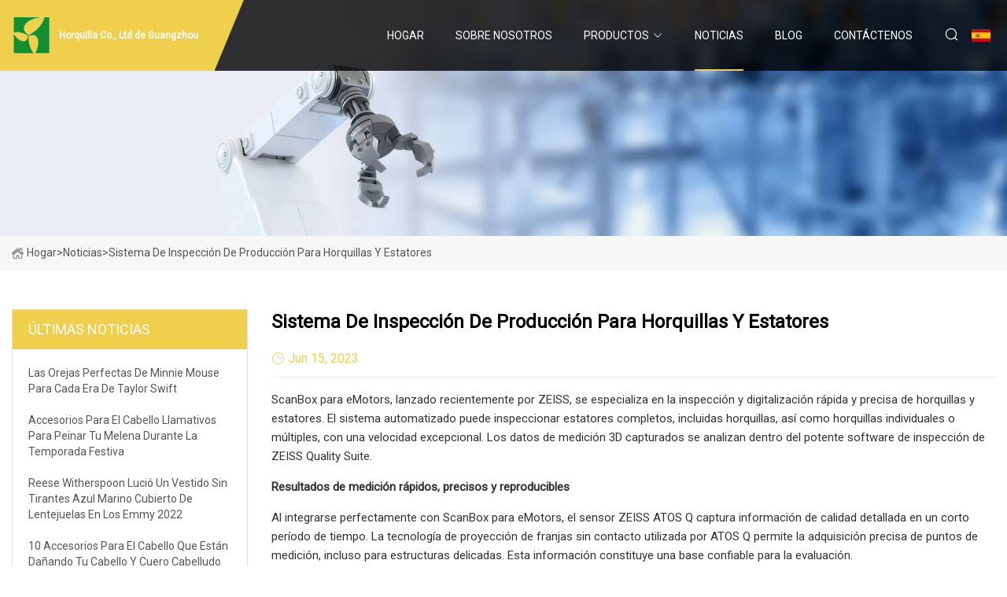

--- FILE ---
content_type: text/html; charset=utf-8
request_url: https://es.mingyuechem.com/news/production-inspection-system-for-hairpins-amp-stators
body_size: 5248
content:
<!doctype html>
<html lang="es">
<head>
<meta charset="utf-8" />
<title>Sistema de inspección de producción para horquillas y estatores - Horquilla Co., Ltd de Guangzhou</title>
<meta name="description" content="Sistema de inspección de producción para horquillas y estatores" />
<meta name="keywords" content="Sistema de inspección de producción para horquillas y estatores" />
<meta name="viewport" content="width=device-width, initial-scale=1.0" />
<meta name="application-name" content="Horquilla Co., Ltd de Guangzhou" />
<meta name="twitter:card" content="summary" />
<meta name="twitter:title" content="Sistema de inspección de producción para horquillas y estatores - Horquilla Co., Ltd de Guangzhou" />
<meta name="twitter:description" content="Sistema de inspección de producción para horquillas y estatores" />
<meta name="twitter:image" content="https://es.mingyuechem.com/uploadimg/logo78793.png" />
<meta http-equiv="X-UA-Compatible" content="IE=edge" />
<meta property="og:site_name" content="Horquilla Co., Ltd de Guangzhou" />
<meta property="og:type" content="article" />
<meta property="og:title" content="Sistema de inspección de producción para horquillas y estatores - Horquilla Co., Ltd de Guangzhou" />
<meta property="og:description" content="Sistema de inspección de producción para horquillas y estatores" />
<meta property="og:url" content="https://es.mingyuechem.com/news/production-inspection-system-for-hairpins-amp-stators" />
<meta property="og:image" content="https://es.mingyuechem.com/uploadimg/logo78793.png" />
<link href="https://es.mingyuechem.com/news/production-inspection-system-for-hairpins-amp-stators" rel="canonical" />
<link href="https://es.mingyuechem.com/uploadimg/ico78793.png" rel="shortcut icon" type="image/x-icon" />
<link href="https://fonts.googleapis.com" rel="preconnect" />
<link href="https://fonts.gstatic.com" rel="preconnect" crossorigin />
<link href="https://fonts.googleapis.com/css2?family=Roboto:wght@400&display=swap" rel="stylesheet" />
<link href="https://es.mingyuechem.com/themes/storefront/toast.css" rel="stylesheet" />
<link href="https://es.mingyuechem.com/themes/storefront/yellow/style.css" rel="stylesheet" />
<link href="https://es.mingyuechem.com/themes/storefront/yellow/page.css" rel="stylesheet" />
<script type="application/ld+json">
[{
"@context": "https://schema.org/",
"@type": "BreadcrumbList",
"itemListElement": [{
"@type": "ListItem",
"name": "Hogar",
"position": 1,
"item": "https://es.mingyuechem.com/"},{
"@type": "ListItem",
"name": "Noticias",
"position": 2,
"item": "https://es.mingyuechem.com/news"},{
"@type": "ListItem",
"name": "Sistema de inspección de producción para horquillas y estatores",
"position": 3,
"item": "https://es.mingyuechem.com/news/production-inspection-system-for-hairpins-amp-stators"}]},{
"@context": "http://schema.org",
"@type": "NewsArticle",
"mainEntityOfPage": {
"@type": "WebPage",
"@id": "https://es.mingyuechem.com/news/production-inspection-system-for-hairpins-amp-stators"},
"headline": "Horquilla Co., Ltd de Guangzhou",
"image": {
"@type": "ImageObject",
"url": "https://es.mingyuechem.com"},
"datePublished": "6/15/2023 12:00:00 AM",
"dateModified": "6/15/2023 12:00:00 AM",
"author": {
"@type": "Organization",
"name": "Horquilla Co., Ltd de Guangzhou",
"url": "https://es.mingyuechem.com/"},
"publisher": {
"@type": "Organization",
"name": "es.mingyuechem.com",
"logo": {
"@type": "ImageObject",
"url": "https://es.mingyuechem.com/uploadimg/logo78793.png"}},
"description": "Sistema de inspección de producción para horquillas y estatores"
}]
</script>
<script type="text/javascript" src="//info.53hu.net/traffic.js?id=08a984h6ak"></script>
</head>
<body class="index">
<!-- header start -->
<header>
  <div class="container">
    <div class="head-logo"><a href="https://es.mingyuechem.com/" title="Horquilla Co., Ltd de Guangzhou"><img src="/uploadimg/logo78793.png" width="50" height="50" alt="Horquilla Co., Ltd de Guangzhou"><span>Horquilla Co., Ltd de Guangzhou</span></a></div>
    <div class="menu-btn"><em></em><em></em><em></em></div>
    <div class="head-content">
      <nav class="nav">
        <ul>
          <li><a href="https://es.mingyuechem.com/">Hogar</a></li>
          <li><a href="/about-us">Sobre nosotros</a></li>
          <li><a href="/products">Productos</a><em class="iconfont icon-xiangxia"></em>
            <ul class="submenu">
              <li><a href="/hairpin">Horquilla</a></li>
              <li><a href="/headband">Venda</a></li>
              <li><a href="/claw-clip">Clip de garra</a></li>
              <li><a href="/metal-hairpin">Horquilla met&#xE1;lica</a></li>
              <li><a href="/sequin-hairpin">Horquilla de lentejuelas</a></li>
              <li><a href="/casual-headband">Diadema informal</a></li>
              <li><a href="/holiday-headband">Diadema navide&#xF1;a</a></li>
              <li><a href="/plastic-claw-clip">Clip de garra de pl&#xE1;stico</a></li>
              <li><a href="/wig-braid-hair-clip">Peluca trenzada pinza de pelo</a></li>
              <li><a href="/fabric-hairpin">Horquilla de tela</a></li>
              <li><a href="/face-wash-headband">Diadema para lavado de cara</a></li>
            </ul>
          </li>
          <li class="active"><a href="/news">Noticias</a></li>
          <li><a href="/blog">Blog</a></li>
          <li><a href="/contact-us">Cont&#xE1;ctenos</a></li>
        </ul>
      </nav>
      <div class="head-search"><em class="iconfont icon-sousuo"></em></div>
      <div class="search-input">
        <input type="text" placeholder="Keyword" id="txtSearch" autocomplete="off">
        <div class="search-btn" onclick="SearchProBtn()" title="Search"><em class="iconfont icon-sousuo" aria-hidden="true"></em></div>
      </div>
      <div class="languagelist">
        <div title="Language" class="languagelist-icon"><span>Language</span></div>
        <div class="languagelist-drop"><span class="languagelist-arrow"></span>
          <ul class="languagelist-wrap">
             <li class="languagelist-active"><a href="https://es.mingyuechem.com/news/production-inspection-system-for-hairpins-amp-stators"><img src="/themes/storefront/images/language/es.png" width="24" height="16" alt="Espa&#xF1;ol" title="es">Espa&#xF1;ol</a></li>
                                    <li>
                                        <a href="https://www.mingyuechem.com/news/production-inspection-system-for-hairpins-amp-stators">
                                            <img src="/themes/storefront/images/language/en.png" width="24" height="16" alt="English" title="en">
                                            English
                                        </a>
                                    </li>
                                    <li>
                                        <a href="https://fr.mingyuechem.com/news/production-inspection-system-for-hairpins-amp-stators">
                                            <img src="/themes/storefront/images/language/fr.png" width="24" height="16" alt="Français" title="fr">
                                            Français
                                        </a>
                                    </li>
                                    <li>
                                        <a href="https://de.mingyuechem.com/news/production-inspection-system-for-hairpins-amp-stators">
                                            <img src="/themes/storefront/images/language/de.png" width="24" height="16" alt="Deutsch" title="de">
                                            Deutsch
                                        </a>
                                    </li>
                                    <li>
                                        <a href="https://it.mingyuechem.com/news/production-inspection-system-for-hairpins-amp-stators">
                                            <img src="/themes/storefront/images/language/it.png" width="24" height="16" alt="Italiano" title="it">
                                            Italiano
                                        </a>
                                    </li>
                                    <li>
                                        <a href="https://pt.mingyuechem.com/news/production-inspection-system-for-hairpins-amp-stators">
                                            <img src="/themes/storefront/images/language/pt.png" width="24" height="16" alt="Português" title="pt">
                                            Português
                                        </a>
                                    </li>
                                    <li>
                                        <a href="https://ja.mingyuechem.com/news/production-inspection-system-for-hairpins-amp-stators"><img src="/themes/storefront/images/language/ja.png" width="24" height="16" alt="日本語" title="ja"> 日本語</a>
                                    </li>
                                    <li>
                                        <a href="https://ko.mingyuechem.com/news/production-inspection-system-for-hairpins-amp-stators"><img src="/themes/storefront/images/language/ko.png" width="24" height="16" alt="한국어" title="ko"> 한국어</a>
                                    </li>
                                    <li>
                                        <a href="https://ru.mingyuechem.com/news/production-inspection-system-for-hairpins-amp-stators"><img src="/themes/storefront/images/language/ru.png" width="24" height="16" alt="Русский" title="ru"> Русский</a>
                                    </li>
           </ul>
        </div>
      </div>
    </div>
  </div>
</header>
<!-- main end -->
<!-- main start -->
<main>
  <div class="inner-banner"><img src="/themes/storefront/images/inner-banner.webp" alt="Sistema de inspección de producción para horquillas y estatores">
    <div class="inner-content"><a href="https://es.mingyuechem.com/"><img src="/themes/storefront/images/pagenav-homeicon.webp" alt="Hogar">Hogar</a> > <span>Noticias</span> > <span>Sistema de inspección de producción para horquillas y estatores</span></div>
  </div>
  <div class="container">
    <div class="page-main">
      <div class="page-aside">
        <div class="aside-item">
          <div class="aside-title">&#xDA;LTIMAS NOTICIAS</div>
          <ul class="latest-news">
            <li><a href="/news/the-perfect-minnie-mouse-ears-for-every-taylor-swift-era">
              <div class="info"><span class="title">Las orejas perfectas de Minnie Mouse para cada era de Taylor Swift</span></div>
              </a></li>
            <li><a href="/news/jazzy-hair-accessories-to-style-your-mane-with-during-the-festive-season">
              <div class="info"><span class="title">Accesorios para el cabello llamativos para peinar tu melena durante la temporada festiva</span></div>
              </a></li>
            <li><a href="/news/reese-witherspoon-wore-a-navy-blue-strapless-gown-covered-in-sequins-to-the-2022-emmys">
              <div class="info"><span class="title">Reese Witherspoon lució un vestido sin tirantes azul marino cubierto de lentejuelas en los Emmy 2022</span></div>
              </a></li>
            <li><a href="/news/10-hair-accessories-that-are-damaging-your-hair-and-scalp">
              <div class="info"><span class="title">10 Accesorios para el cabello que están dañando tu cabello y cuero cabelludo</span></div>
              </a></li>
            <li><a href="/news/kylie-minogue-its-time-to-dress-in-sequins-and-glitter-through-the-darkness">
              <div class="info"><span class="title">Kylie Minogue: 'Es hora de vestirse con lentejuelas y brillar en la oscuridad'</span></div>
              </a></li>
          </ul>
        </div>
        <div class="aside-item">
          <div class="aside-search">
            <input type="text" placeholder="Keyword" id="AsideSearch" autocomplete="off">
            <button id="AsideBtn" onclick="AsideSearch()"><em class="iconfont icon-sousuo" aria-hidden="true"></em></button>
          </div>
        </div>
      </div>
      <div class="page-content">
        <h1 class="newsdetails-title">Sistema de inspección de producción para horquillas y estatores</h1>
        <div class="newsdetails-dete"><span><em class="iconfont icon-shijian"></em>Jun 15, 2023</span></div>
        <article><p> ScanBox para eMotors, lanzado recientemente por ZEISS, se especializa en la inspección y digitalización rápida y precisa de horquillas y estatores.  El sistema automatizado puede inspeccionar estatores completos, incluidas horquillas, así como horquillas individuales o múltiples, con una velocidad excepcional.  Los datos de medición 3D capturados se analizan dentro del potente software de inspección de ZEISS Quality Suite.</p><p><strong>Resultados de medición rápidos, precisos y reproducibles</strong></p><p> Al integrarse perfectamente con ScanBox para eMotors, el sensor ZEISS ATOS Q captura información de calidad detallada en un corto período de tiempo.  La tecnología de proyección de franjas sin contacto utilizada por ATOS Q permite la adquisición precisa de puntos de medición, incluso para estructuras delicadas.  Esta información constituye una base confiable para la evaluación.</p><p> ZEISS ScanBox para eMotors fue diseñado específicamente para el escaneo automatizado de toda la superficie de estatores completos y horquillas simples o múltiples sin ningún tratamiento superficial previo.  El software genera un gemelo digital geométrico completo utilizando coordenadas 3D distribuidas en un área amplia, lo que permite una identificación rápida y reproducible de las desviaciones y defectos de los componentes en comparación con el modelo CAD.  La interfaz Kiosk, una interfaz de software fácil de usar, permite programar y controlar fácilmente ZEISS ScanBox para eMotors.  Simplemente inserte el componente, seleccione el programa de medición y presione el botón de inicio.</p><p> ZEISS ScanBox for eMotors se opera a través del software de inspección de ZEISS Quality Suite, desde la adquisición de datos hasta la inspección y la generación de informes.  El flujo de trabajo de medición se adapta a tareas de inspección tanto simples como complejas, desde mediciones individuales hasta el seguimiento de la producción en serie.  La interfaz de quiosco y la sala de medición virtual (VMR) ejecutan secuencias de medición e inspección a través de una interfaz de usuario intuitiva.  Los análisis de control de calidad en horquilla normalmente incluyen tolerancias de forma, ángulo y posición, así como puntos de flexión, radios y longitudes de las patas.</p><p><strong>Gemelo digital geométrico</strong></p><p> Después de generar el gemelo geométrico digital, los datos reales se comparan con los datos nominales del modelo CAD.  Los dos conjuntos de datos se alinean utilizando una característica común, como el cilindro interior del paquete de chapa, una cara, una muesca o un orificio de conexión.  Mediante la comparación de superficies se comprueban diversos criterios de calidad.  Para la inspección del estator se evalúan grietas, deformaciones de la jaula del devanado o de los puntos de conexión, deflexiones, desplazamientos y la redondez del cilindro interior.  La inspección de horquilla se centra en características como las deformaciones en los extremos de la horquilla o el proceso de flexión y plegado.</p><p> En ZEISS Quality Suite, la sala de medición virtual (VMR) proporciona un entorno simulado para ZEISS ScanBox for eMotors, completo con la programación del robot y la cinemática de las trayectorias del robot.  Las funciones Smart Teach se utilizan para especificar las posiciones de los sensores que se van a probar, que el software evalúa y optimiza automáticamente.  Una vez establecido el plan de medición, todas las posiciones se pueden recorrer y comparar con datos CAD previamente importados o con un modelo de referencia fuera de línea.</p><p>Para más información: www.gom.com</p><p><strong>ENLACE DE LA PÁGINA DE INICIO</strong></p><strong>Resultados de medición rápidos, precisos y reproducibles</strong><strong>Gemelo digital geométrico</strong><strong>ENLACE DE LA PÁGINA DE INICIO</strong></article>
        <div class="sharewrap"></div>
        <div class="prodetails-link">
          <div class="item prev"><em class="iconfont icon-xiangzuo"></em>anterior: <a href="/news//the-best-hair-accessories-for-women-pins-barrettes">Los mejores accesorios para el cabello para mujeres: alfileres y pasadores</a></div>
          <div class="item next"><a href="/news//27-contemporary-midcentury-modern-furniture-ideas-that-dont-cost-a-fortune">27 ideas de muebles modernos contempor&#xE1;neos de mediados de siglo que no cuestan una fortuna</a> :pr&#xF3;ximo<em class="iconfont icon-xiangyou"></em></div>
        </div>
        <div class="prodetails-feedback" id="send">
          <div class="pro-description"></div>
          <input type="hidden" id="in-domain" value="es.mingyuechem.com">
          <div class="feedback">
            <div class="item">
              <label>Nombre: <span>*</span></label>
              <input type="text" id="in-name">
            </div>
            <div class="item">
              <label>Correo electr&#xF3;nico: <span>*</span></label>
              <input type="text" id="in-email">
            </div>
            <div class="item">
              <label>Tel&#xE9;fono/WhatsApp: <span>*</span></label>
              <input type="text" id="in-phone">
            </div>
            <div class="item">
              <label>Sujeto: <span>*</span></label>
              <input type="text" id="in-subject">
            </div>
            <div class="item">
              <label>Contenido: <span>*</span></label>
              <textarea name="" id="in-content"></textarea>
            </div>
            <div class="sendbtn" id="SubmitName" onclick="SendInquiry()"><span>M&#xE1;ndanos</span></div>
          </div>
        </div>
      </div>
    </div>
  </div>
</main>

<!-- main end -->
<!-- footer start -->
<footer>
  <div class="container">
    <div class="foot-item foot-item1"><a href="https://es.mingyuechem.com/" class="foot-logo" title="Horquilla Co., Ltd de Guangzhou"><img src="/uploadimg/logo78793.png" width="50" height="50" alt="Horquilla Co., Ltd de Guangzhou"></a>
      <div class="foot-newsletter">
        <input id="newsletterInt" placeholder="Your Email Address" type="text">
        <button id="newsletterBtn" title="Email"><em class="iconfont icon-zhixiangyou"></em></button>
      </div>
      <div id="newsletter-hint"></div>
      <p class="newsletter-tip">&#xBF;Tengo una pregunta?<a href="https://es.mingyuechem.com/">Haga clic aqu&#xED;</a></p>
      <div class="foot-share"><a href="#" rel="nofollow" title="facebook"><em class="iconfont icon-facebook"></em></a><a href="#" rel="nofollow" title="linkedin"><em class="iconfont icon-linkedin"></em></a><a href="#" rel="nofollow" title="twitter"><em class="iconfont icon-twitter-fill"></em></a><a href="#" rel="nofollow" title="youtube"><em class="iconfont icon-youtube"></em></a><a href="#" rel="nofollow" title="instagram"><em class="iconfont icon-instagram"></em></a><a href="#" rel="nofollow" title="TikTok"><em class="iconfont icon-icon_TikTok"></em></a></div>
    </div>
    <div class="foot-item foot-item2">
      <div class="foot-title">ENLACES R&#xC1;PIDOS</div>
      <ul>
        <li><a href="https://es.mingyuechem.com/">Hogar</a></li>
        <li><a href="/about-us">Sobre nosotros</a></li>
        <li><a href="/products">Productos</a></li>
        <li><a href="/news">Noticias</a></li>
        <li><a href="/blog">Blog</a></li>
        <li><a href="/contact-us">Cont&#xE1;ctenos</a></li>
        <li><a href="/sitemap.xml">mapa del sitio</a></li>
        <li><a href="/privacy-policy">Privacy Policy</a></li>
      </ul>
    </div>
    <div class="foot-item foot-item3">
      <div class="foot-title">CATEGORIA DE PRODUCTO</div>
      <ul>
        <li><a href="/hairpin">Horquilla</a></li>
        <li><a href="/headband">Venda</a></li>
        <li><a href="/claw-clip">Clip de garra</a></li>
        <li><a href="/metal-hairpin">Horquilla metálica</a></li>
        <li><a href="/sequin-hairpin">Horquilla de lentejuelas</a></li>
        <li><a href="/casual-headband">Diadema informal</a></li>
        <li><a href="/holiday-headband">Diadema navideña</a></li>
        <li><a href="/plastic-claw-clip">Clip de garra de plástico</a></li>
      </ul>
    </div>
    <div class="foot-item foot-item4">
      <div class="foot-title">EMPRESA ASOCIADA</div>
      <ul>
      </ul>
    </div>
  </div>
  <div class="foot-copyright">
    <p>Copyright &copy; es.mingyuechem.com, Todos los derechos reservados.&nbsp;&nbsp;Correo electr&#xF3;nico: <a href="grace@mingyuechem.com" target="_blank"><span class="__cf_email__" data-cfemail="0a6d786b696f4a6763646d737f6f69626f6724696567">[email&#160;protected]</span></a></p>
  </div>
  <div class="gotop"><em class="iconfont icon-xiangshang"></em></div>
</footer>
<!-- footer end -->
 
<!-- script start -->
<script data-cfasync="false" src="/cdn-cgi/scripts/5c5dd728/cloudflare-static/email-decode.min.js"></script><script src="https://es.mingyuechem.com/themes/storefront/js/jquery3.6.1.js"></script>
<script src="https://es.mingyuechem.com/themes/storefront/js/vanilla-lazyload.js"></script>
<script src="https://es.mingyuechem.com/themes/storefront/js/toast.js"></script>
<script src="https://es.mingyuechem.com/themes/storefront/js/style.js"></script>
<script src="https://es.mingyuechem.com/themes/storefront/js/page.js"></script>
<script src="https://es.mingyuechem.com/themes/storefront/js/axios.min.js"></script>
<script src="https://es.mingyuechem.com/themes/storefront/js/contact.js"></script>
<script src="https://es.mingyuechem.com/themes/storefront/js/share.js"></script>
<script defer src="https://static.cloudflareinsights.com/beacon.min.js/vcd15cbe7772f49c399c6a5babf22c1241717689176015" integrity="sha512-ZpsOmlRQV6y907TI0dKBHq9Md29nnaEIPlkf84rnaERnq6zvWvPUqr2ft8M1aS28oN72PdrCzSjY4U6VaAw1EQ==" data-cf-beacon='{"version":"2024.11.0","token":"3cac6e38e8e54cb6ac616e3099a5ad9f","r":1,"server_timing":{"name":{"cfCacheStatus":true,"cfEdge":true,"cfExtPri":true,"cfL4":true,"cfOrigin":true,"cfSpeedBrain":true},"location_startswith":null}}' crossorigin="anonymous"></script>
</body>
</html>
